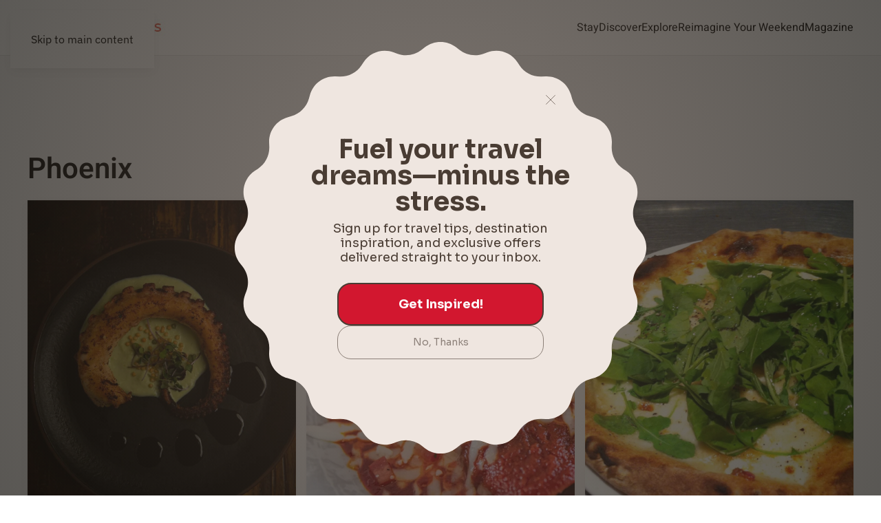

--- FILE ---
content_type: text/html; charset=UTF-8
request_url: https://www.accessescapes.com/restaurant_cat/phoenix/
body_size: 12691
content:
<!DOCTYPE html>
<html lang="en-US">
    <head>
        <meta charset="UTF-8">
        <meta name="viewport" content="width=device-width, initial-scale=1">
                <style id="jetpack-boost-critical-css">@media all{@charset "UTF-8";ul{box-sizing:border-box}}@font-face{font-family:Heebo;font-style:normal;font-weight:400}@font-face{font-family:Heebo;font-style:normal;font-weight:500}@font-face{font-family:"IBM Plex Sans";font-style:normal;font-weight:400}@font-face{font-family:"IBM Plex Sans";font-style:normal;font-weight:500}html{font-family:"IBM Plex Sans";font-size:16px;font-weight:400;line-height:1.75;-webkit-text-size-adjust:100%;background:#fff;color:#666;-webkit-font-smoothing:antialiased;-moz-osx-font-smoothing:grayscale;text-rendering:optimizeLegibility}body{margin:0}a{color:#f06161;text-decoration:none}img,svg{vertical-align:middle}img,svg{max-width:100%;height:auto;box-sizing:border-box}p,ul{margin:0 0 20px 0}*+p,*+ul{margin-top:20px}.uk-h3,h1,h2{margin:0 0 20px 0;font-family:"IBM Plex Sans";font-weight:400;color:#111;text-transform:none}h1{font-size:2.23125rem;line-height:1.2;font-family:Heebo;font-weight:500}h2{font-size:27.2px;line-height:1.3;font-family:Heebo;font-weight:500}.uk-h3{font-size:26px;line-height:1.4;font-family:Heebo;font-weight:500}@media (min-width:960px){h1{font-size:2.625rem}h2{font-size:32px}}ul{padding-left:30px}ul>li>ul{margin:0}a.uk-link-reset{color:inherit!important;text-decoration:none!important}.uk-section{display:flow-root;box-sizing:border-box;padding-top:40px;padding-bottom:40px}@media (min-width:960px){.uk-section{padding-top:70px;padding-bottom:70px}}.uk-section>:last-child{margin-bottom:0}.uk-section-default{background:#fff}.uk-container{display:flow-root;box-sizing:content-box;max-width:1200px;margin-left:auto;margin-right:auto;padding-left:15px;padding-right:15px}@media (min-width:640px){.uk-container{padding-left:30px;padding-right:30px}}@media (min-width:960px){.uk-container{padding-left:40px;padding-right:40px}}.uk-container>:last-child{margin-bottom:0}.uk-container .uk-container{padding-left:0;padding-right:0}.uk-container-small{max-width:900px}.uk-container-expand{max-width:none}.uk-article{display:flow-root}.uk-article>:last-child{margin-bottom:0}.uk-article-title{font-size:2.23125rem;line-height:1.2;color:#111;font-family:Heebo;font-weight:500}@media (min-width:960px){.uk-article-title{font-size:2.625rem}}.uk-article-meta{font-size:14px;line-height:1.4;color:#999;font-family:"IBM Plex Sans";font-weight:400;text-transform:none;letter-spacing:0}.uk-article-meta a{color:#999}.uk-dropbar{display:none;position:absolute;z-index:1020;box-sizing:border-box;padding:15px 15px 15px 15px;background:#fff;color:#666}.uk-dropbar>:last-child{margin-bottom:0}@media (min-width:640px){.uk-dropbar{padding-left:30px;padding-right:30px}}@media (min-width:960px){.uk-dropbar{padding-left:40px;padding-right:40px}}.uk-dropbar-left{box-shadow:17px 0 22px -14px rgba(0,0,0,.06)}.uk-grid{display:flex;flex-wrap:wrap;margin:0;padding:0;list-style:none}.uk-grid>*{margin:0}.uk-grid>*>:last-child{margin-bottom:0}.uk-grid{margin-left:-30px}.uk-grid>*{padding-left:30px}*+.uk-grid-margin{margin-top:30px}@media (min-width:1200px){.uk-grid{margin-left:-40px}.uk-grid>*{padding-left:40px}*+.uk-grid-margin{margin-top:40px}}.uk-nav{margin:0;padding:0;list-style:none}.uk-nav li>a{display:flex;align-items:center;column-gap:.25em;text-decoration:none}.uk-nav>li>a{padding:5px 0}ul.uk-nav-sub{padding:5px 0 5px 15px}.uk-nav-sub a{padding:4px 0}.uk-nav-primary{font-size:20px;line-height:1.4;font-family:Heebo;font-weight:500}.uk-nav-primary>li>a{color:#111;padding:7px 0}.uk-nav-primary>li.uk-active>a{color:#f06161}.uk-nav-primary .uk-nav-sub{font-size:16px;line-height:1.4}.uk-nav-primary .uk-nav-sub a{color:#111}.uk-nav.uk-nav-divider>:not(.uk-nav-header,.uk-nav-divider)+:not(.uk-nav-header,.uk-nav-divider){margin-top:9px;padding-top:9px;border-top:1px solid #e8e8e8}.uk-navbar{display:flex;position:relative}.uk-navbar-container:not(.uk-navbar-transparent){background:#fff;border-bottom:1px solid #e8e8e8}.uk-navbar-left,.uk-navbar-right{display:flex;gap:15px;align-items:center}.uk-navbar-right{margin-left:auto}.uk-navbar-nav{display:flex;gap:15px;margin:0;padding:0;list-style:none}.uk-navbar-left,.uk-navbar-right{flex-wrap:wrap}.uk-navbar-item,.uk-navbar-nav>li>a,.uk-navbar-toggle{display:flex;justify-content:center;align-items:center;column-gap:.25em;box-sizing:border-box;min-height:80px;font-size:16px;font-family:Heebo;text-decoration:none}.uk-navbar-nav>li>a{padding:0 0;color:#111;position:relative;z-index:1;font-weight:400}.uk-navbar-nav>li>a::before{content:"";display:block;position:absolute;z-index:-1;bottom:-1px;height:3px;background-color:#f06161;--uk-navbar-nav-item-line-margin-horizontal:0;left:var(--uk-navbar-nav-item-line-margin-horizontal);right:100%}.uk-navbar-item{padding:0 0;color:#111}.uk-navbar-item>:last-child{margin-bottom:0}.uk-navbar-toggle{padding:0 0;color:#111;font-weight:400}@media (min-width:960px){.uk-navbar-left,.uk-navbar-right{gap:40px}}@media (min-width:960px){.uk-navbar-nav{gap:40px}}[class*=uk-child-width]>*{box-sizing:border-box;width:100%}[class*=uk-width]{box-sizing:border-box;width:100%;max-width:100%}@media (min-width:640px){.uk-width-1-2\@s{width:50%}}.uk-text-center{text-align:center!important}.uk-panel{display:flow-root;position:relative;box-sizing:border-box}.uk-panel>:last-child{margin-bottom:0}.uk-logo{font-size:20px;font-family:Heebo;color:#f06161;text-decoration:none;font-weight:400}:where(.uk-logo){display:inline-block;vertical-align:middle}.uk-logo :where(img,svg,video){display:block}.uk-flex{display:flex}.uk-flex-column{flex-direction:column}.uk-margin{margin-bottom:20px}*+.uk-margin{margin-top:20px!important}.uk-margin-top{margin-top:20px!important}.uk-margin-medium-top{margin-top:40px!important}.uk-margin-medium-bottom{margin-bottom:40px!important}.uk-margin-large-top{margin-top:40px!important}@media (min-width:1200px){.uk-margin-large-top{margin-top:70px!important}}.uk-margin-auto-bottom{margin-bottom:auto!important}.uk-margin-remove-bottom{margin-bottom:0!important}.uk-margin-remove-adjacent+*{margin-top:0!important}.uk-hidden{display:none!important}@media (min-width:1200px){.uk-hidden\@l{display:none!important}}@media (max-width:1199px){.uk-visible\@l{display:none!important}}html{overflow-y:scroll}body{overflow:hidden;overflow:clip}.tm-page{position:relative;z-index:0}.tm-header,.tm-header-mobile{position:relative}.tm-height-min-1-1{min-height:100%}</style><meta name='robots' content='index, follow, max-image-preview:large, max-snippet:-1, max-video-preview:-1' />

	<!-- This site is optimized with the Yoast SEO plugin v26.8 - https://yoast.com/product/yoast-seo-wordpress/ -->
	<title>Phoenix Archives - Access Escapes</title>
	<link rel="canonical" href="https://www.accessescapes.com/restaurant_cat/phoenix/" />
	<meta property="og:locale" content="en_US" />
	<meta property="og:type" content="article" />
	<meta property="og:title" content="Phoenix Archives - Access Escapes" />
	<meta property="og:url" content="https://www.accessescapes.com/restaurant_cat/phoenix/" />
	<meta property="og:site_name" content="Access Escapes" />
	<meta name="twitter:card" content="summary_large_image" />
	<script type="application/ld+json" class="yoast-schema-graph">{"@context":"https://schema.org","@graph":[{"@type":"CollectionPage","@id":"https://www.accessescapes.com/restaurant_cat/phoenix/","url":"https://www.accessescapes.com/restaurant_cat/phoenix/","name":"Phoenix Archives - Access Escapes","isPartOf":{"@id":"https://www.accessescapes.com/#website"},"primaryImageOfPage":{"@id":"https://www.accessescapes.com/restaurant_cat/phoenix/#primaryimage"},"image":{"@id":"https://www.accessescapes.com/restaurant_cat/phoenix/#primaryimage"},"thumbnailUrl":"https://www.accessescapes.com/wp-content/uploads/2023/03/sandfish.jpg","breadcrumb":{"@id":"https://www.accessescapes.com/restaurant_cat/phoenix/#breadcrumb"},"inLanguage":"en-US"},{"@type":"ImageObject","inLanguage":"en-US","@id":"https://www.accessescapes.com/restaurant_cat/phoenix/#primaryimage","url":"https://www.accessescapes.com/wp-content/uploads/2023/03/sandfish.jpg","contentUrl":"https://www.accessescapes.com/wp-content/uploads/2023/03/sandfish.jpg","width":750,"height":1000,"caption":"Sandfish Sushi & Whiskey / Facebook"},{"@type":"BreadcrumbList","@id":"https://www.accessescapes.com/restaurant_cat/phoenix/#breadcrumb","itemListElement":[{"@type":"ListItem","position":1,"name":"Home","item":"https://www.accessescapes.com/"},{"@type":"ListItem","position":2,"name":"Phoenix"}]},{"@type":"WebSite","@id":"https://www.accessescapes.com/#website","url":"https://www.accessescapes.com/","name":"Access Escapes","description":"Stay. Discover. Explore.","publisher":{"@id":"https://www.accessescapes.com/#organization"},"potentialAction":[{"@type":"SearchAction","target":{"@type":"EntryPoint","urlTemplate":"https://www.accessescapes.com/?s={search_term_string}"},"query-input":{"@type":"PropertyValueSpecification","valueRequired":true,"valueName":"search_term_string"}}],"inLanguage":"en-US"},{"@type":"Organization","@id":"https://www.accessescapes.com/#organization","name":"Access Escapes","url":"https://www.accessescapes.com/","logo":{"@type":"ImageObject","inLanguage":"en-US","@id":"https://www.accessescapes.com/#/schema/logo/image/","url":"https://www.accessescapes.com/wp-content/uploads/2021/05/accessescapesredlogo.jpg","contentUrl":"https://www.accessescapes.com/wp-content/uploads/2021/05/accessescapesredlogo.jpg","width":500,"height":500,"caption":"Access Escapes"},"image":{"@id":"https://www.accessescapes.com/#/schema/logo/image/"},"sameAs":["https://www.instagram.com/accessescapes/"]}]}</script>
	<!-- / Yoast SEO plugin. -->


<link rel='dns-prefetch' href='//www.googletagmanager.com' />
<link rel="alternate" type="application/rss+xml" title="Access Escapes &raquo; Feed" href="https://www.accessescapes.com/feed/" />
<link rel="alternate" type="application/rss+xml" title="Access Escapes &raquo; Comments Feed" href="https://www.accessescapes.com/comments/feed/" />
<script id="wpp-js" src="https://www.accessescapes.com/wp-content/plugins/wordpress-popular-posts/assets/js/wpp.min.js?ver=7.3.6" data-sampling="0" data-sampling-rate="100" data-api-url="https://www.accessescapes.com/wp-json/wordpress-popular-posts" data-post-id="0" data-token="2b4bdf2be5" data-lang="0" data-debug="0"></script>
<link rel="alternate" type="application/rss+xml" title="Access Escapes &raquo; Phoenix Restaurant Category Feed" href="https://www.accessescapes.com/restaurant_cat/phoenix/feed/" />
<style id='wp-emoji-styles-inline-css'>

	img.wp-smiley, img.emoji {
		display: inline !important;
		border: none !important;
		box-shadow: none !important;
		height: 1em !important;
		width: 1em !important;
		margin: 0 0.07em !important;
		vertical-align: -0.1em !important;
		background: none !important;
		padding: 0 !important;
	}
/*# sourceURL=wp-emoji-styles-inline-css */
</style>
<style id='wp-block-library-inline-css'>
:root{--wp-block-synced-color:#7a00df;--wp-block-synced-color--rgb:122,0,223;--wp-bound-block-color:var(--wp-block-synced-color);--wp-editor-canvas-background:#ddd;--wp-admin-theme-color:#007cba;--wp-admin-theme-color--rgb:0,124,186;--wp-admin-theme-color-darker-10:#006ba1;--wp-admin-theme-color-darker-10--rgb:0,107,160.5;--wp-admin-theme-color-darker-20:#005a87;--wp-admin-theme-color-darker-20--rgb:0,90,135;--wp-admin-border-width-focus:2px}@media (min-resolution:192dpi){:root{--wp-admin-border-width-focus:1.5px}}.wp-element-button{cursor:pointer}:root .has-very-light-gray-background-color{background-color:#eee}:root .has-very-dark-gray-background-color{background-color:#313131}:root .has-very-light-gray-color{color:#eee}:root .has-very-dark-gray-color{color:#313131}:root .has-vivid-green-cyan-to-vivid-cyan-blue-gradient-background{background:linear-gradient(135deg,#00d084,#0693e3)}:root .has-purple-crush-gradient-background{background:linear-gradient(135deg,#34e2e4,#4721fb 50%,#ab1dfe)}:root .has-hazy-dawn-gradient-background{background:linear-gradient(135deg,#faaca8,#dad0ec)}:root .has-subdued-olive-gradient-background{background:linear-gradient(135deg,#fafae1,#67a671)}:root .has-atomic-cream-gradient-background{background:linear-gradient(135deg,#fdd79a,#004a59)}:root .has-nightshade-gradient-background{background:linear-gradient(135deg,#330968,#31cdcf)}:root .has-midnight-gradient-background{background:linear-gradient(135deg,#020381,#2874fc)}:root{--wp--preset--font-size--normal:16px;--wp--preset--font-size--huge:42px}.has-regular-font-size{font-size:1em}.has-larger-font-size{font-size:2.625em}.has-normal-font-size{font-size:var(--wp--preset--font-size--normal)}.has-huge-font-size{font-size:var(--wp--preset--font-size--huge)}.has-text-align-center{text-align:center}.has-text-align-left{text-align:left}.has-text-align-right{text-align:right}.has-fit-text{white-space:nowrap!important}#end-resizable-editor-section{display:none}.aligncenter{clear:both}.items-justified-left{justify-content:flex-start}.items-justified-center{justify-content:center}.items-justified-right{justify-content:flex-end}.items-justified-space-between{justify-content:space-between}.screen-reader-text{border:0;clip-path:inset(50%);height:1px;margin:-1px;overflow:hidden;padding:0;position:absolute;width:1px;word-wrap:normal!important}.screen-reader-text:focus{background-color:#ddd;clip-path:none;color:#444;display:block;font-size:1em;height:auto;left:5px;line-height:normal;padding:15px 23px 14px;text-decoration:none;top:5px;width:auto;z-index:100000}html :where(.has-border-color){border-style:solid}html :where([style*=border-top-color]){border-top-style:solid}html :where([style*=border-right-color]){border-right-style:solid}html :where([style*=border-bottom-color]){border-bottom-style:solid}html :where([style*=border-left-color]){border-left-style:solid}html :where([style*=border-width]){border-style:solid}html :where([style*=border-top-width]){border-top-style:solid}html :where([style*=border-right-width]){border-right-style:solid}html :where([style*=border-bottom-width]){border-bottom-style:solid}html :where([style*=border-left-width]){border-left-style:solid}html :where(img[class*=wp-image-]){height:auto;max-width:100%}:where(figure){margin:0 0 1em}html :where(.is-position-sticky){--wp-admin--admin-bar--position-offset:var(--wp-admin--admin-bar--height,0px)}@media screen and (max-width:600px){html :where(.is-position-sticky){--wp-admin--admin-bar--position-offset:0px}}

/*# sourceURL=wp-block-library-inline-css */
</style><style id='global-styles-inline-css'>
:root{--wp--preset--aspect-ratio--square: 1;--wp--preset--aspect-ratio--4-3: 4/3;--wp--preset--aspect-ratio--3-4: 3/4;--wp--preset--aspect-ratio--3-2: 3/2;--wp--preset--aspect-ratio--2-3: 2/3;--wp--preset--aspect-ratio--16-9: 16/9;--wp--preset--aspect-ratio--9-16: 9/16;--wp--preset--color--black: #000000;--wp--preset--color--cyan-bluish-gray: #abb8c3;--wp--preset--color--white: #ffffff;--wp--preset--color--pale-pink: #f78da7;--wp--preset--color--vivid-red: #cf2e2e;--wp--preset--color--luminous-vivid-orange: #ff6900;--wp--preset--color--luminous-vivid-amber: #fcb900;--wp--preset--color--light-green-cyan: #7bdcb5;--wp--preset--color--vivid-green-cyan: #00d084;--wp--preset--color--pale-cyan-blue: #8ed1fc;--wp--preset--color--vivid-cyan-blue: #0693e3;--wp--preset--color--vivid-purple: #9b51e0;--wp--preset--gradient--vivid-cyan-blue-to-vivid-purple: linear-gradient(135deg,rgb(6,147,227) 0%,rgb(155,81,224) 100%);--wp--preset--gradient--light-green-cyan-to-vivid-green-cyan: linear-gradient(135deg,rgb(122,220,180) 0%,rgb(0,208,130) 100%);--wp--preset--gradient--luminous-vivid-amber-to-luminous-vivid-orange: linear-gradient(135deg,rgb(252,185,0) 0%,rgb(255,105,0) 100%);--wp--preset--gradient--luminous-vivid-orange-to-vivid-red: linear-gradient(135deg,rgb(255,105,0) 0%,rgb(207,46,46) 100%);--wp--preset--gradient--very-light-gray-to-cyan-bluish-gray: linear-gradient(135deg,rgb(238,238,238) 0%,rgb(169,184,195) 100%);--wp--preset--gradient--cool-to-warm-spectrum: linear-gradient(135deg,rgb(74,234,220) 0%,rgb(151,120,209) 20%,rgb(207,42,186) 40%,rgb(238,44,130) 60%,rgb(251,105,98) 80%,rgb(254,248,76) 100%);--wp--preset--gradient--blush-light-purple: linear-gradient(135deg,rgb(255,206,236) 0%,rgb(152,150,240) 100%);--wp--preset--gradient--blush-bordeaux: linear-gradient(135deg,rgb(254,205,165) 0%,rgb(254,45,45) 50%,rgb(107,0,62) 100%);--wp--preset--gradient--luminous-dusk: linear-gradient(135deg,rgb(255,203,112) 0%,rgb(199,81,192) 50%,rgb(65,88,208) 100%);--wp--preset--gradient--pale-ocean: linear-gradient(135deg,rgb(255,245,203) 0%,rgb(182,227,212) 50%,rgb(51,167,181) 100%);--wp--preset--gradient--electric-grass: linear-gradient(135deg,rgb(202,248,128) 0%,rgb(113,206,126) 100%);--wp--preset--gradient--midnight: linear-gradient(135deg,rgb(2,3,129) 0%,rgb(40,116,252) 100%);--wp--preset--font-size--small: 13px;--wp--preset--font-size--medium: 20px;--wp--preset--font-size--large: 36px;--wp--preset--font-size--x-large: 42px;--wp--preset--spacing--20: 0.44rem;--wp--preset--spacing--30: 0.67rem;--wp--preset--spacing--40: 1rem;--wp--preset--spacing--50: 1.5rem;--wp--preset--spacing--60: 2.25rem;--wp--preset--spacing--70: 3.38rem;--wp--preset--spacing--80: 5.06rem;--wp--preset--shadow--natural: 6px 6px 9px rgba(0, 0, 0, 0.2);--wp--preset--shadow--deep: 12px 12px 50px rgba(0, 0, 0, 0.4);--wp--preset--shadow--sharp: 6px 6px 0px rgba(0, 0, 0, 0.2);--wp--preset--shadow--outlined: 6px 6px 0px -3px rgb(255, 255, 255), 6px 6px rgb(0, 0, 0);--wp--preset--shadow--crisp: 6px 6px 0px rgb(0, 0, 0);}:where(.is-layout-flex){gap: 0.5em;}:where(.is-layout-grid){gap: 0.5em;}body .is-layout-flex{display: flex;}.is-layout-flex{flex-wrap: wrap;align-items: center;}.is-layout-flex > :is(*, div){margin: 0;}body .is-layout-grid{display: grid;}.is-layout-grid > :is(*, div){margin: 0;}:where(.wp-block-columns.is-layout-flex){gap: 2em;}:where(.wp-block-columns.is-layout-grid){gap: 2em;}:where(.wp-block-post-template.is-layout-flex){gap: 1.25em;}:where(.wp-block-post-template.is-layout-grid){gap: 1.25em;}.has-black-color{color: var(--wp--preset--color--black) !important;}.has-cyan-bluish-gray-color{color: var(--wp--preset--color--cyan-bluish-gray) !important;}.has-white-color{color: var(--wp--preset--color--white) !important;}.has-pale-pink-color{color: var(--wp--preset--color--pale-pink) !important;}.has-vivid-red-color{color: var(--wp--preset--color--vivid-red) !important;}.has-luminous-vivid-orange-color{color: var(--wp--preset--color--luminous-vivid-orange) !important;}.has-luminous-vivid-amber-color{color: var(--wp--preset--color--luminous-vivid-amber) !important;}.has-light-green-cyan-color{color: var(--wp--preset--color--light-green-cyan) !important;}.has-vivid-green-cyan-color{color: var(--wp--preset--color--vivid-green-cyan) !important;}.has-pale-cyan-blue-color{color: var(--wp--preset--color--pale-cyan-blue) !important;}.has-vivid-cyan-blue-color{color: var(--wp--preset--color--vivid-cyan-blue) !important;}.has-vivid-purple-color{color: var(--wp--preset--color--vivid-purple) !important;}.has-black-background-color{background-color: var(--wp--preset--color--black) !important;}.has-cyan-bluish-gray-background-color{background-color: var(--wp--preset--color--cyan-bluish-gray) !important;}.has-white-background-color{background-color: var(--wp--preset--color--white) !important;}.has-pale-pink-background-color{background-color: var(--wp--preset--color--pale-pink) !important;}.has-vivid-red-background-color{background-color: var(--wp--preset--color--vivid-red) !important;}.has-luminous-vivid-orange-background-color{background-color: var(--wp--preset--color--luminous-vivid-orange) !important;}.has-luminous-vivid-amber-background-color{background-color: var(--wp--preset--color--luminous-vivid-amber) !important;}.has-light-green-cyan-background-color{background-color: var(--wp--preset--color--light-green-cyan) !important;}.has-vivid-green-cyan-background-color{background-color: var(--wp--preset--color--vivid-green-cyan) !important;}.has-pale-cyan-blue-background-color{background-color: var(--wp--preset--color--pale-cyan-blue) !important;}.has-vivid-cyan-blue-background-color{background-color: var(--wp--preset--color--vivid-cyan-blue) !important;}.has-vivid-purple-background-color{background-color: var(--wp--preset--color--vivid-purple) !important;}.has-black-border-color{border-color: var(--wp--preset--color--black) !important;}.has-cyan-bluish-gray-border-color{border-color: var(--wp--preset--color--cyan-bluish-gray) !important;}.has-white-border-color{border-color: var(--wp--preset--color--white) !important;}.has-pale-pink-border-color{border-color: var(--wp--preset--color--pale-pink) !important;}.has-vivid-red-border-color{border-color: var(--wp--preset--color--vivid-red) !important;}.has-luminous-vivid-orange-border-color{border-color: var(--wp--preset--color--luminous-vivid-orange) !important;}.has-luminous-vivid-amber-border-color{border-color: var(--wp--preset--color--luminous-vivid-amber) !important;}.has-light-green-cyan-border-color{border-color: var(--wp--preset--color--light-green-cyan) !important;}.has-vivid-green-cyan-border-color{border-color: var(--wp--preset--color--vivid-green-cyan) !important;}.has-pale-cyan-blue-border-color{border-color: var(--wp--preset--color--pale-cyan-blue) !important;}.has-vivid-cyan-blue-border-color{border-color: var(--wp--preset--color--vivid-cyan-blue) !important;}.has-vivid-purple-border-color{border-color: var(--wp--preset--color--vivid-purple) !important;}.has-vivid-cyan-blue-to-vivid-purple-gradient-background{background: var(--wp--preset--gradient--vivid-cyan-blue-to-vivid-purple) !important;}.has-light-green-cyan-to-vivid-green-cyan-gradient-background{background: var(--wp--preset--gradient--light-green-cyan-to-vivid-green-cyan) !important;}.has-luminous-vivid-amber-to-luminous-vivid-orange-gradient-background{background: var(--wp--preset--gradient--luminous-vivid-amber-to-luminous-vivid-orange) !important;}.has-luminous-vivid-orange-to-vivid-red-gradient-background{background: var(--wp--preset--gradient--luminous-vivid-orange-to-vivid-red) !important;}.has-very-light-gray-to-cyan-bluish-gray-gradient-background{background: var(--wp--preset--gradient--very-light-gray-to-cyan-bluish-gray) !important;}.has-cool-to-warm-spectrum-gradient-background{background: var(--wp--preset--gradient--cool-to-warm-spectrum) !important;}.has-blush-light-purple-gradient-background{background: var(--wp--preset--gradient--blush-light-purple) !important;}.has-blush-bordeaux-gradient-background{background: var(--wp--preset--gradient--blush-bordeaux) !important;}.has-luminous-dusk-gradient-background{background: var(--wp--preset--gradient--luminous-dusk) !important;}.has-pale-ocean-gradient-background{background: var(--wp--preset--gradient--pale-ocean) !important;}.has-electric-grass-gradient-background{background: var(--wp--preset--gradient--electric-grass) !important;}.has-midnight-gradient-background{background: var(--wp--preset--gradient--midnight) !important;}.has-small-font-size{font-size: var(--wp--preset--font-size--small) !important;}.has-medium-font-size{font-size: var(--wp--preset--font-size--medium) !important;}.has-large-font-size{font-size: var(--wp--preset--font-size--large) !important;}.has-x-large-font-size{font-size: var(--wp--preset--font-size--x-large) !important;}
/*# sourceURL=global-styles-inline-css */
</style>

<style id='classic-theme-styles-inline-css'>
/*! This file is auto-generated */
.wp-block-button__link{color:#fff;background-color:#32373c;border-radius:9999px;box-shadow:none;text-decoration:none;padding:calc(.667em + 2px) calc(1.333em + 2px);font-size:1.125em}.wp-block-file__button{background:#32373c;color:#fff;text-decoration:none}
/*# sourceURL=/wp-includes/css/classic-themes.min.css */
</style>
<noscript><link rel='stylesheet' id='wordpress-popular-posts-css-css' href='https://www.accessescapes.com/wp-content/plugins/wordpress-popular-posts/assets/css/wpp.css?ver=7.3.6' media='all' />
</noscript><link data-media="all" onload="this.media=this.dataset.media; delete this.dataset.media; this.removeAttribute( &apos;onload&apos; );" rel='stylesheet' id='wordpress-popular-posts-css-css' href='https://www.accessescapes.com/wp-content/plugins/wordpress-popular-posts/assets/css/wpp.css?ver=7.3.6' media="not all" />
<link href="https://www.accessescapes.com/wp-content/themes/yootheme/css/theme.1.css?ver=1769714669" rel="stylesheet">

<!-- Google tag (gtag.js) snippet added by Site Kit -->
<!-- Google Analytics snippet added by Site Kit -->
<script src="https://www.googletagmanager.com/gtag/js?id=GT-MBTKN9L" id="google_gtagjs-js" async></script>
<script id="google_gtagjs-js-after">
window.dataLayer = window.dataLayer || [];function gtag(){dataLayer.push(arguments);}
gtag("set","linker",{"domains":["www.accessescapes.com"]});
gtag("js", new Date());
gtag("set", "developer_id.dZTNiMT", true);
gtag("config", "GT-MBTKN9L");
//# sourceURL=google_gtagjs-js-after
</script>
<link rel="https://api.w.org/" href="https://www.accessescapes.com/wp-json/" /><link rel="alternate" title="JSON" type="application/json" href="https://www.accessescapes.com/wp-json/wp/v2/restaurant_cats/73" /><link rel="EditURI" type="application/rsd+xml" title="RSD" href="https://www.accessescapes.com/xmlrpc.php?rsd" />
<meta name="generator" content="WordPress 6.9" />
<meta name="generator" content="Site Kit by Google 1.171.0" /><!-- HFCM by 99 Robots - Snippet # 1: Mailchimp -->
<script id="mcjs">!function(c,h,i,m,p){m=c.createElement(h),p=c.getElementsByTagName(h)[0],m.async=1,m.src=i,p.parentNode.insertBefore(m,p)}(document,"script","https://chimpstatic.com/mcjs-connected/js/users/a4dd128e9d38cba9ff7289927/4a44ff5446d10b34f2657809f.js");</script>
<!-- /end HFCM by 99 Robots -->
            <style id="wpp-loading-animation-styles">@-webkit-keyframes bgslide{from{background-position-x:0}to{background-position-x:-200%}}@keyframes bgslide{from{background-position-x:0}to{background-position-x:-200%}}.wpp-widget-block-placeholder,.wpp-shortcode-placeholder{margin:0 auto;width:60px;height:3px;background:#dd3737;background:linear-gradient(90deg,#dd3737 0%,#571313 10%,#dd3737 100%);background-size:200% auto;border-radius:3px;-webkit-animation:bgslide 1s infinite linear;animation:bgslide 1s infinite linear}</style>
            <link rel="icon" href="/wp-content/uploads/2021/05/favicon.png" sizes="any">
<link rel="apple-touch-icon" href="/wp-content/uploads/2021/05/favicon.png">
<!-- Google AdSense meta tags added by Site Kit -->
<meta name="google-adsense-platform-account" content="ca-host-pub-2644536267352236">
<meta name="google-adsense-platform-domain" content="sitekit.withgoogle.com">
<!-- End Google AdSense meta tags added by Site Kit -->
<script src="https://www.accessescapes.com/wp-content/themes/yootheme/vendor/assets/uikit/dist/js/uikit.min.js?ver=5.0.9"></script>
<script src="https://www.accessescapes.com/wp-content/themes/yootheme/vendor/assets/uikit/dist/js/uikit-icons-design-escapes.min.js?ver=5.0.9"></script>
<script src="https://www.accessescapes.com/wp-content/themes/yootheme/assets/site/js/theme.js?ver=5.0.9"></script>
<script>window.yootheme ||= {}; yootheme.theme = {"i18n":{"close":{"label":"Close","0":"yootheme"},"totop":{"label":"Back to top","0":"yootheme"},"marker":{"label":"Open","0":"yootheme"},"navbarToggleIcon":{"label":"Open menu","0":"yootheme"},"paginationPrevious":{"label":"Previous page","0":"yootheme"},"paginationNext":{"label":"Next page","0":"yootheme"},"searchIcon":{"toggle":"Open Search","submit":"Submit Search"},"slider":{"next":"Next slide","previous":"Previous slide","slideX":"Slide %s","slideLabel":"%s of %s"},"slideshow":{"next":"Next slide","previous":"Previous slide","slideX":"Slide %s","slideLabel":"%s of %s"},"lightboxPanel":{"next":"Next slide","previous":"Previous slide","slideLabel":"%s of %s","close":"Close"}}};</script>
    </head>
    <body class="archive tax-restaurant_cat term-phoenix term-73 wp-theme-yootheme ">

        
        <div class="uk-hidden-visually uk-notification uk-notification-top-left uk-width-auto">
            <div class="uk-notification-message">
                <a href="#tm-main" class="uk-link-reset">Skip to main content</a>
            </div>
        </div>

        
        
        <div class="tm-page">

                        


<header class="tm-header-mobile uk-hidden@l">


        <div uk-sticky cls-active="uk-navbar-sticky" sel-target=".uk-navbar-container">
    
        <div class="uk-navbar-container">

            <div class="uk-container uk-container-expand">
                <nav class="uk-navbar" uk-navbar="{&quot;align&quot;:&quot;center&quot;,&quot;container&quot;:&quot;.tm-header-mobile &gt; [uk-sticky]&quot;,&quot;boundary&quot;:&quot;.tm-header-mobile .uk-navbar-container&quot;}">

                                        <div class="uk-navbar-left ">

                                                    <a href="https://www.accessescapes.com/" aria-label="Back to home" class="uk-logo uk-navbar-item">
    <img src="https://www.accessescapes.com/wp-content/uploads/2021/05/accessescapeslogomobile.jpg" width="126" alt="Design Escapes"></a>                        
                        
                        
                    </div>
                    
                    
                                        <div class="uk-navbar-right">

                                                                            
                                                    <a uk-toggle href="#tm-dialog-mobile" class="uk-navbar-toggle">

        
        <div uk-navbar-toggle-icon></div>

        
    </a>                        
                    </div>
                    
                </nav>
            </div>

        </div>

        </div>
    



    
    
        <div id="tm-dialog-mobile" class="uk-dropbar uk-dropbar-left" uk-drop="{&quot;flip&quot;:&quot;false&quot;,&quot;container&quot;:&quot;.tm-header-mobile &gt; [uk-sticky]&quot;,&quot;target-y&quot;:&quot;.tm-header-mobile .uk-navbar-container&quot;,&quot;mode&quot;:&quot;click&quot;,&quot;target-x&quot;:&quot;.tm-header-mobile .uk-navbar-container&quot;,&quot;stretch&quot;:true,&quot;pos&quot;:&quot;bottom-left&quot;,&quot;bgScroll&quot;:&quot;false&quot;,&quot;animation&quot;:&quot;slide-left&quot;,&quot;animateOut&quot;:true,&quot;duration&quot;:300,&quot;toggle&quot;:&quot;false&quot;}">

        <div class="tm-height-min-1-1 uk-flex uk-flex-column">

            
                        <div class="uk-margin-auto-bottom">
                
<div class="uk-panel widget widget_nav_menu" id="nav_menu-2">

    
    
<ul class="uk-nav uk-nav-primary uk-nav- uk-nav-divider">
    
	<li class="menu-item menu-item-type-post_type menu-item-object-page"><a href="https://www.accessescapes.com/stay/">Stay</a></li>
	<li class="menu-item menu-item-type-post_type menu-item-object-page"><a href="https://www.accessescapes.com/discover/">Discover</a></li>
	<li class="menu-item menu-item-type-post_type menu-item-object-page"><a href="https://www.accessescapes.com/explore/">Explore</a></li>
	<li class="menu-item menu-item-type-post_type menu-item-object-page menu-item-has-children uk-parent"><a href="https://www.accessescapes.com/reimagine-your-weekend/">Reimagine Your Weekend</a>
	<ul class="uk-nav-sub">

		<li class="menu-item menu-item-type-post_type menu-item-object-page"><a href="https://www.accessescapes.com/reimagine-your-escape-beach/">Beach</a></li>
		<li class="menu-item menu-item-type-post_type menu-item-object-page"><a href="https://www.accessescapes.com/reimagine-your-escape-desert/">Desert</a></li>
		<li class="menu-item menu-item-type-post_type menu-item-object-page"><a href="https://www.accessescapes.com/reimagine-your-escape-island/">Island</a></li>
		<li class="menu-item menu-item-type-post_type menu-item-object-page"><a href="https://www.accessescapes.com/reimagine-your-escape-lake/">Lake</a></li>
		<li class="menu-item menu-item-type-post_type menu-item-object-page"><a href="https://www.accessescapes.com/reimagine-your-escapes-vineyard/">Vineyard</a></li>
		<li class="menu-item menu-item-type-post_type menu-item-object-page"><a href="https://www.accessescapes.com/reimagine-your-escape-winter/">Winter</a></li></ul></li>
	<li class="menu-item menu-item-type-post_type menu-item-object-page"><a href="https://www.accessescapes.com/access-escapes-magazine-january-2026/">Magazine</a></li></ul>

</div>
            </div>
            
                        <div class="uk-grid-margin">
                
<div class="uk-panel widget widget_text" id="text-3">

    
    			<div class="uk-panel textwidget"><p>©<script> document.currentScript.insertAdjacentHTML('afterend', '<time datetime="' + new Date().toJSON() + '">' + new Intl.DateTimeFormat(document.documentElement.lang, {year: 'numeric'}).format() + '</time>');     </script> Access Escapes. All rights reserved.</p>
</div>
		
</div>
            </div>
            
        </div>

    </div>
    

</header>




<header class="tm-header uk-visible@l">



        <div uk-sticky media="@l" cls-active="uk-navbar-sticky" sel-target=".uk-navbar-container">
    
        <div class="uk-navbar-container">

            <div class="uk-container uk-container-expand">
                <nav class="uk-navbar" uk-navbar="{&quot;align&quot;:&quot;center&quot;,&quot;container&quot;:&quot;.tm-header &gt; [uk-sticky]&quot;,&quot;boundary&quot;:&quot;.tm-header .uk-navbar-container&quot;}">

                                        <div class="uk-navbar-left ">

                                                    <a href="https://www.accessescapes.com/" aria-label="Back to home" class="uk-logo uk-navbar-item">
    <img src="https://www.accessescapes.com/wp-content/uploads/2021/05/accessescapeslogo.jpg" width="200" alt="Design Escapes"></a>                        
                        
                        
                    </div>
                    
                    
                                        <div class="uk-navbar-right">

                                                    
<ul class="uk-navbar-nav">
    
	<li class="menu-item menu-item-type-post_type menu-item-object-page"><a href="https://www.accessescapes.com/stay/">Stay</a></li>
	<li class="menu-item menu-item-type-post_type menu-item-object-page"><a href="https://www.accessescapes.com/discover/">Discover</a></li>
	<li class="menu-item menu-item-type-post_type menu-item-object-page"><a href="https://www.accessescapes.com/explore/">Explore</a></li>
	<li class="menu-item menu-item-type-post_type menu-item-object-page menu-item-has-children uk-parent"><a href="https://www.accessescapes.com/reimagine-your-weekend/">Reimagine Your Weekend</a>
	<div class="uk-drop uk-navbar-dropdown"><div><ul class="uk-nav uk-navbar-dropdown-nav">

		<li class="menu-item menu-item-type-post_type menu-item-object-page"><a href="https://www.accessescapes.com/reimagine-your-escape-beach/">Beach</a></li>
		<li class="menu-item menu-item-type-post_type menu-item-object-page"><a href="https://www.accessescapes.com/reimagine-your-escape-desert/">Desert</a></li>
		<li class="menu-item menu-item-type-post_type menu-item-object-page"><a href="https://www.accessescapes.com/reimagine-your-escape-island/">Island</a></li>
		<li class="menu-item menu-item-type-post_type menu-item-object-page"><a href="https://www.accessescapes.com/reimagine-your-escape-lake/">Lake</a></li>
		<li class="menu-item menu-item-type-post_type menu-item-object-page"><a href="https://www.accessescapes.com/reimagine-your-escapes-vineyard/">Vineyard</a></li>
		<li class="menu-item menu-item-type-post_type menu-item-object-page"><a href="https://www.accessescapes.com/reimagine-your-escape-winter/">Winter</a></li></ul></div></div></li>
	<li class="menu-item menu-item-type-post_type menu-item-object-page"><a href="https://www.accessescapes.com/access-escapes-magazine-january-2026/">Magazine</a></li></ul>
                        
                                                                            
                    </div>
                    
                </nav>
            </div>

        </div>

        </div>
    







</header>

            
            
            <main id="tm-main">

                <!-- Builder #template-tLFTknJI -->
<div class="uk-section-muted uk-section uk-section-large">
    
        
        
        
            
                                <div class="uk-container uk-container-large">                
                    
<div class="uk-grid-margin uk-grid tm-grid-expand uk-child-width-1-1">
    
        
<div class="uk-width-1-1">
    
        
            
            
            
                
                    
<h1 class="uk-text-left">
    
        
                    Phoenix        
        
    
</h1>
<div class="uk-margin">
    
        <div class="uk-grid uk-child-width-1-1 uk-child-width-1-2@s uk-child-width-1-3@l uk-grid-column-small uk-grid-match" uk-grid>                <div>
<div class="el-item uk-flex uk-flex-column">
        <a class="uk-card-hover uk-flex-1 uk-card uk-card-default uk-card-small uk-transition-toggle uk-link-toggle" href="https://www.accessescapes.com/restaurant/sandfish-sushi-whiskey/">    
        
            
                
            
            
                                <div class="uk-card-media-top">

        <div class="uk-inline-clip">    
        <picture><source type="image/webp" srcset="https://www.accessescapes.com/index.php?yootheme=cache/bf/bf3d8ed7.webp&amp;src=wp-content/uploads/2023/03/sandfish.jpg&amp;thumbnail=620,827,&amp;type=webp,85&amp;hash=43048457 620w, https://www.accessescapes.com/index.php?yootheme=cache/eb/eba12200.webp&amp;src=wp-content/uploads/2023/03/sandfish.jpg&amp;thumbnail=750,1000,&amp;type=webp,85&amp;hash=2ade32ff 750w" sizes="(min-width: 620px) 620px"><img decoding="async" class="el-image uk-transition-scale-down uk-transition-opaque" src="/wp-content/uploads/yootheme/cache/10/10dffadf.jpg" alt loading="lazy" width="620" height="827"></picture>
        
        </div>    
</div>                
                                <div class="uk-card-body uk-margin-remove-first-child">                
                    

                <div class="el-meta uk-h6 uk-text-primary uk-margin-top uk-margin-remove-bottom">Phoenix</div>        
                <h2 class="el-title uk-h5 uk-margin-remove-top uk-margin-remove-bottom">                        Sandfish Sushi &amp; Whiskey                    </h2>        
        
    
        
        
                <div class="el-content uk-panel uk-text-small uk-margin-top">4232 N 7th Ave, Phoenix, AZ 85013, USA</div>        
        
        

                                </div>                
                
            
        
        </a>    
</div></div>
                <div>
<div class="el-item uk-flex uk-flex-column">
        <a class="uk-card-hover uk-flex-1 uk-card uk-card-default uk-card-small uk-transition-toggle uk-link-toggle" href="https://www.accessescapes.com/restaurant/the-mexicano/">    
        
            
                
            
            
                                <div class="uk-card-media-top">

        <div class="uk-inline-clip">    
        <picture><source type="image/webp" srcset="https://www.accessescapes.com/index.php?yootheme=cache/3c/3c1c1765.webp&amp;src=wp-content/uploads/2023/03/mexicano.jpg&amp;thumbnail=620,827,&amp;type=webp,85&amp;hash=bd27a505 620w, https://www.accessescapes.com/index.php?yootheme=cache/7a/7a964c00.webp&amp;src=wp-content/uploads/2023/03/mexicano.jpg&amp;thumbnail=750,1000,&amp;type=webp,85&amp;hash=61e6d394 750w" sizes="(min-width: 620px) 620px"><img decoding="async" class="el-image uk-transition-scale-down uk-transition-opaque" src="/wp-content/uploads/yootheme/cache/e5/e5179af2.jpg" alt loading="lazy" width="620" height="827"></picture>
        
        </div>    
</div>                
                                <div class="uk-card-body uk-margin-remove-first-child">                
                    

                <div class="el-meta uk-h6 uk-text-primary uk-margin-top uk-margin-remove-bottom">Phoenix</div>        
                <h2 class="el-title uk-h5 uk-margin-remove-top uk-margin-remove-bottom">                        The Mexicano                    </h2>        
        
    
        
        
                <div class="el-content uk-panel uk-text-small uk-margin-top">4801 E Cactus Rd, Phoenix, AZ 85254, USA</div>        
        
        

                                </div>                
                
            
        
        </a>    
</div></div>
                <div>
<div class="el-item uk-flex uk-flex-column">
        <a class="uk-card-hover uk-flex-1 uk-card uk-card-default uk-card-small uk-transition-toggle uk-link-toggle" href="https://www.accessescapes.com/restaurant/pizzeria-bianco/">    
        
            
                
            
            
                                <div class="uk-card-media-top">

        <div class="uk-inline-clip">    
        <picture><source type="image/webp" srcset="https://www.accessescapes.com/index.php?yootheme=cache/7e/7e28e76b.webp&amp;src=wp-content/uploads/2023/03/pizzabianco.jpg&amp;thumbnail=620,827,&amp;type=webp,85&amp;hash=debba8ab 620w, https://www.accessescapes.com/index.php?yootheme=cache/2b/2ba55f6c.webp&amp;src=wp-content/uploads/2023/03/pizzabianco.jpg&amp;thumbnail=750,1000,&amp;type=webp,85&amp;hash=01b5433d 750w" sizes="(min-width: 620px) 620px"><img decoding="async" class="el-image uk-transition-scale-down uk-transition-opaque" src="/wp-content/uploads/yootheme/cache/be/be57601d.jpg" alt loading="lazy" width="620" height="827"></picture>
        
        </div>    
</div>                
                                <div class="uk-card-body uk-margin-remove-first-child">                
                    

                <div class="el-meta uk-h6 uk-text-primary uk-margin-top uk-margin-remove-bottom">Phoenix</div>        
                <h2 class="el-title uk-h5 uk-margin-remove-top uk-margin-remove-bottom">                        Pizzeria Bianco                    </h2>        
        
    
        
        
                <div class="el-content uk-panel uk-text-small uk-margin-top">623 E Adams St, Phoenix, AZ 85004, USA</div>        
        
        

                                </div>                
                
            
        
        </a>    
</div></div>
                </div>
    
</div>
<h2 class="uk-h6 uk-margin-medium-top uk-margin-remove-bottom uk-text-center">
    
        
                    Select a Location        
        
    
</h2>
<div class="uk-margin uk-text-center">
    
        <ul class="uk-margin-remove-bottom uk-subnav  uk-subnav-pill uk-flex-center" uk-margin>                <li class="el-item ">
<a class="el-link" href="https://www.accessescapes.com/restaurant_cat/aspen/">
        Aspen
</a></li>
                <li class="el-item ">
<a class="el-link" href="https://www.accessescapes.com/restaurant_cat/cabo-san-lucas/">
        Cabo San Lucas
</a></li>
                <li class="el-item ">
<a class="el-link" href="https://www.accessescapes.com/restaurant_cat/la-jolla/">
        La Jolla
</a></li>
                <li class="el-item ">
<a class="el-link" href="https://www.accessescapes.com/restaurant_cat/laguna-beach/">
        Laguna Beach
</a></li>
                <li class="el-item ">
<a class="el-link" href="https://www.accessescapes.com/restaurant_cat/lake-tahoe/">
        Lake Tahoe
</a></li>
                <li class="el-item ">
<a class="el-link" href="https://www.accessescapes.com/restaurant_cat/malibu/">
        Malibu
</a></li>
                <li class="el-item ">
<a class="el-link" href="https://www.accessescapes.com/restaurant_cat/oceanside/">
        Oceanside
</a></li>
                <li class="el-item ">
<a class="el-link" href="https://www.accessescapes.com/restaurant_cat/palm-springs/">
        Palm Springs
</a></li>
                <li class="el-item ">
<a class="el-link" href="https://www.accessescapes.com/restaurant_cat/phoenix/">
        Phoenix
</a></li>
                <li class="el-item ">
<a class="el-link" href="https://www.accessescapes.com/restaurant_cat/puerto-vallarta/">
        Puerto Vallarta
</a></li>
                <li class="el-item ">
<a class="el-link" href="https://www.accessescapes.com/restaurant_cat/scottsdale/">
        Scottsdale
</a></li>
                <li class="el-item ">
<a class="el-link" href="https://www.accessescapes.com/restaurant_cat/telluride/">
        Telluride
</a></li>
                <li class="el-item ">
<a class="el-link" href="https://www.accessescapes.com/restaurant_cat/tucson/">
        Tucson
</a></li>
                </ul>
    
</div>
                
            
        
    
</div>
    
</div>
                                </div>                
            
        
    
</div>        
            </main>

            
                        <footer>
                <!-- Builder #footer -->
<div class="uk-section-primary uk-section">
    
        
        
        
            
                                <div class="uk-container uk-container-large">                
                    
<div class="uk-grid-margin uk-grid tm-grid-expand" uk-grid>
    
        
<div class="uk-light uk-width-1-3@m">
    
        
            
            
            
                
                    
<h2 class="uk-text-left@m uk-text-center">
    
        
                    Join <span>our community of travel enthusiasts!</span>        
        
    
</h2>
                
            
        
    
</div>
<div class="uk-grid-item-match uk-flex-middle uk-light uk-width-2-3@m">
    
        
            
            
                        <div class="uk-panel uk-width-1-1">            
                
                    
<div class="uk-text-right@m uk-text-center">
    <form class="uk-form uk-panel js-form-newsletter" method="post" action="https://www.accessescapes.com/index.php?yootheme=theme/newsletter/subscribe&amp;hash=7f836ecd">

                <div class="uk-grid-small uk-child-width-expand@s" uk-grid>        
            
                
                <div><input class="el-input uk-input" type="text" name="first_name" placeholder="First name" aria-label="First name"></div>
                <div><input class="el-input uk-input" type="text" name="last_name" placeholder="Last name" aria-label="Last name"></div>

                
            
            
                <div><input class="el-input uk-input" type="email" name="email" placeholder="Email address" aria-label="Email address" required></div>
                <div class="uk-width-auto@s"><button class="el-button uk-button uk-button-secondary" type="submit">Subscribe</button></div>
            
            
                </div>        
        <input type="hidden" name="settings" value="[base64]">
        <div class="message uk-margin uk-hidden"></div>

    </form>

</div>
                
                        </div>            
        
    
</div>
    
</div>
                                </div>                
            
        
    
</div>
<div class="uk-section-default uk-position-z-index-negative uk-section" style="z-index: calc(var(--tm-reveal, 0) - 2);" uk-sticky="position: bottom; overflow-flip: true; start: -100%; end: 0;" uk-scrollspy="target: [uk-scrollspy-class]; cls: uk-animation-fade; delay: false;">
    
        
        
        
            
                                <div class="uk-container uk-container-large">                
                    
<div class="uk-grid-margin-large uk-grid tm-grid-expand uk-grid-row-large" uk-grid>
    
        
<div class="uk-width-1-1@s uk-width-2-5@m">
    
        
            
            
            
                
                    
<div class="uk-margin uk-text-left" uk-scrollspy-class="uk-animation-slide-top-small">
        <a class="el-link" href="/index.php"><img class="el-image" src="https://www.accessescapes.com/wp-content/uploads/2021/05/accessescapeslogo.jpg" alt="Access Escapes" loading="lazy" width="200"></a>    
    
</div><div class="uk-panel uk-margin uk-width-medium@m uk-text-left" uk-scrollspy-class><p>Stay. Discover. Explore.</p></div>
                
            
        
    
</div>
<div class="uk-width-1-2 uk-width-1-3@s uk-width-1-5@m">
    
        
            
            
            
                
                    
<h3 class="uk-h6 uk-text-primary uk-text-left" uk-scrollspy-class>
    
        
                    Discover        
        
    
</h3>
<ul class="uk-list uk-text-left" uk-scrollspy-class>
    
    
                <li class="el-item">            

    <div class="el-content uk-panel"><a href="https://www.accessescapes.com/discover-arizona/" class="el-link uk-link-text uk-margin-remove-last-child"><p>Arizona</p></a></div>        </li>                <li class="el-item">            

    <div class="el-content uk-panel"><a href="https://www.accessescapes.com/discover-california/" class="el-link uk-link-text uk-margin-remove-last-child">California</a></div>        </li>                <li class="el-item">            

    <div class="el-content uk-panel"><a href="https://www.accessescapes.com/discover-colorado/" class="el-link uk-link-text uk-margin-remove-last-child"><p>Colorado</p></a></div>        </li>                <li class="el-item">            

    <div class="el-content uk-panel"><a href="https://www.accessescapes.com/discover-hawaii/" class="el-link uk-link-text uk-margin-remove-last-child"><p>Hawaii</p></a></div>        </li>                <li class="el-item">            

    <div class="el-content uk-panel"><a href="https://www.accessescapes.com/discover-nevada/" class="el-link uk-link-text uk-margin-remove-last-child"><p>Nevada</p></a></div>        </li>                <li class="el-item">            

    <div class="el-content uk-panel"><a href="https://www.accessescapes.com/discover-new-mexico/" class="el-link uk-link-text uk-margin-remove-last-child">New Mexico</a></div>        </li>                <li class="el-item">            

    <div class="el-content uk-panel"><a href="https://www.accessescapes.com/discover-oregon/" class="el-link uk-link-text uk-margin-remove-last-child"><p>Oregon</p></a></div>        </li>                <li class="el-item">            

    <div class="el-content uk-panel"><a href="https://www.accessescapes.com/discover-utah/" class="el-link uk-link-text uk-margin-remove-last-child"><p>Utah</p></a></div>        </li>                <li class="el-item">            

    <div class="el-content uk-panel"><a href="https://www.accessescapes.com/access-mexico-escapes/" class="el-link uk-link-text uk-margin-remove-last-child">Mexico</a></div>        </li>        
    
    
</ul>
                
            
        
    
</div>
<div class="uk-width-1-2 uk-width-1-3@s uk-width-1-5@m">
    
        
            
            
            
                
                    
<h3 class="uk-h6 uk-text-primary uk-text-left" uk-scrollspy-class>
    
        
                    Explore        
        
    
</h3>
<ul class="uk-list uk-text-left" uk-scrollspy-class>
    
    
                <li class="el-item">            

    <div class="el-content uk-panel"><a href="https://www.accessescapes.com/access-beach-escapes/" class="el-link uk-link-text uk-margin-remove-last-child"><p>Beach</p></a></div>        </li>                <li class="el-item">            

    <div class="el-content uk-panel"><a href="https://www.accessescapes.com/access-desert-escapes/" class="el-link uk-link-text uk-margin-remove-last-child"><p>Desert</p></a></div>        </li>                <li class="el-item">            

    <div class="el-content uk-panel"><a href="https://www.accessescapes.com/access-lake-escapes/" class="el-link uk-link-text uk-margin-remove-last-child"><p>Lake</p></a></div>        </li>                <li class="el-item">            

    <div class="el-content uk-panel"><a href="https://www.accessescapes.com/access-island-escapes/" class="el-link uk-link-text uk-margin-remove-last-child"><p>Island</p></a></div>        </li>                <li class="el-item">            

    <div class="el-content uk-panel"><a href="https://www.accessescapes.com/access-vinyard-escapes/" class="el-link uk-link-text uk-margin-remove-last-child"><p>Vineyard</p></a></div>        </li>                <li class="el-item">            

    <div class="el-content uk-panel"><a href="https://www.accessescapes.com/access-winter-escapes/" class="el-link uk-link-text uk-margin-remove-last-child"><p>Winter</p></a></div>        </li>        
    
    
</ul>
                
            
        
    
</div>
<div class="uk-width-1-3@s uk-width-1-5@m">
    
        
            
            
            
                
                    
<h3 class="uk-h6 uk-text-primary uk-text-left" uk-scrollspy-class>
    
        
                    Access Magazines        
        
    
</h3>
<ul class="uk-list uk-text-left" uk-scrollspy-class>
    
    
                <li class="el-item">            

    <div class="el-content uk-panel"><a href="https://www.accessescapes.com/access-escapes-magazine-january-2026/" class="el-link uk-link-text uk-margin-remove-last-child">Magazine</a></div>        </li>                <li class="el-item">            

    <div class="el-content uk-panel"><a href="/index.php?page_id=4" class="el-link uk-link-text uk-margin-remove-last-child">About</a></div>        </li>                <li class="el-item">            

    <div class="el-content uk-panel"><a href="https://www.accessescapes.com/about/#contact" uk-scroll class="el-link uk-link-text uk-margin-remove-last-child">Contact</a></div>        </li>                <li class="el-item">            

    <div class="el-content uk-panel"><a href="https://www.accessescapes.com/privacy-policy-2/" class="el-link uk-link-text uk-margin-remove-last-child"><p>Privacy</p></a></div>        </li>        
    
    
</ul>
                
            
        
    
</div>
    
</div>
                                </div>                
            
        
    
</div>
<div class="uk-section-default uk-section uk-section-small">
    
        
        
        
            
                
                    
<div class="uk-grid-margin uk-grid tm-grid-expand uk-child-width-1-1">
    
        
<div class="uk-width-1-1">
    
        
            
            
            
                
                    <hr>
                
            
        
    
</div>
    
</div>
<div class="uk-grid-margin uk-container uk-container-large">
        <div class="uk-grid tm-grid-expand" uk-grid>    
        
<div class="uk-grid-item-match uk-flex-middle uk-width-1-2@m">
    
        
            
            
                        <div class="uk-panel uk-width-1-1">            
                
                    
<div class="uk-margin uk-text-right@m uk-text-center" uk-scrollspy="target: [uk-scrollspy-class];">    <ul class="uk-child-width-auto uk-grid-small uk-flex-inline uk-flex-middle" uk-grid>
            <li class="el-item">
<a class="el-link uk-icon-button" href="https://www.instagram.com/accessescapes/" target="_blank"><span uk-icon="icon: instagram;"></span></a></li>
    
    </ul></div>
                
                        </div>            
        
    
</div>
<div class="uk-grid-item-match uk-flex-middle uk-width-1-2@m uk-flex-first@m">
    
        
            
            
                        <div class="uk-panel uk-width-1-1">            
                
                    <div class="uk-panel uk-text-small uk-text-muted uk-margin uk-text-left@m uk-text-center"><p>© <script> document.currentScript.insertAdjacentHTML('afterend', '<time datetime="' + new Date().toJSON() + '">' + new Intl.DateTimeFormat(document.documentElement.lang, {year: 'numeric'}).format() + '</time>');     </script> Access Escapes. All rights reserved. <br />Site designed by <a href="https://www.casastudios.co/" target="_blank" rel="noopener">CasaStudios</a>. Icons by <a target="_blank" href="https://icons8.com" rel="noopener">Icons8</a></p></div>
                
                        </div>            
        
    
</div>
        </div>    
</div>
                
            
        
    
</div>            </footer>
            
        </div>

        
        <script type="speculationrules">
{"prefetch":[{"source":"document","where":{"and":[{"href_matches":"/*"},{"not":{"href_matches":["/wp-*.php","/wp-admin/*","/wp-content/uploads/*","/wp-content/*","/wp-content/plugins/*","/wp-content/themes/yootheme/*","/*\\?(.+)"]}},{"not":{"selector_matches":"a[rel~=\"nofollow\"]"}},{"not":{"selector_matches":".no-prefetch, .no-prefetch a"}}]},"eagerness":"conservative"}]}
</script>
<script src="https://www.accessescapes.com/wp-content/themes/yootheme/assets/site/js/newsletter.js?ver=5.0.9" defer></script>
		<script>window.addEventListener( 'load', function() {
				document.querySelectorAll( 'link' ).forEach( function( e ) {'not all' === e.media && e.dataset.media && ( e.media = e.dataset.media, delete e.dataset.media );} );
				var e = document.getElementById( 'jetpack-boost-critical-css' );
				e && ( e.media = 'not all' );
			} );</script>
		<script id="wp-emoji-settings" type="application/json">
{"baseUrl":"https://s.w.org/images/core/emoji/17.0.2/72x72/","ext":".png","svgUrl":"https://s.w.org/images/core/emoji/17.0.2/svg/","svgExt":".svg","source":{"concatemoji":"https://www.accessescapes.com/wp-includes/js/wp-emoji-release.min.js?ver=6.9"}}
</script>
<script type="module">
/*! This file is auto-generated */
const a=JSON.parse(document.getElementById("wp-emoji-settings").textContent),o=(window._wpemojiSettings=a,"wpEmojiSettingsSupports"),s=["flag","emoji"];function i(e){try{var t={supportTests:e,timestamp:(new Date).valueOf()};sessionStorage.setItem(o,JSON.stringify(t))}catch(e){}}function c(e,t,n){e.clearRect(0,0,e.canvas.width,e.canvas.height),e.fillText(t,0,0);t=new Uint32Array(e.getImageData(0,0,e.canvas.width,e.canvas.height).data);e.clearRect(0,0,e.canvas.width,e.canvas.height),e.fillText(n,0,0);const a=new Uint32Array(e.getImageData(0,0,e.canvas.width,e.canvas.height).data);return t.every((e,t)=>e===a[t])}function p(e,t){e.clearRect(0,0,e.canvas.width,e.canvas.height),e.fillText(t,0,0);var n=e.getImageData(16,16,1,1);for(let e=0;e<n.data.length;e++)if(0!==n.data[e])return!1;return!0}function u(e,t,n,a){switch(t){case"flag":return n(e,"\ud83c\udff3\ufe0f\u200d\u26a7\ufe0f","\ud83c\udff3\ufe0f\u200b\u26a7\ufe0f")?!1:!n(e,"\ud83c\udde8\ud83c\uddf6","\ud83c\udde8\u200b\ud83c\uddf6")&&!n(e,"\ud83c\udff4\udb40\udc67\udb40\udc62\udb40\udc65\udb40\udc6e\udb40\udc67\udb40\udc7f","\ud83c\udff4\u200b\udb40\udc67\u200b\udb40\udc62\u200b\udb40\udc65\u200b\udb40\udc6e\u200b\udb40\udc67\u200b\udb40\udc7f");case"emoji":return!a(e,"\ud83e\u1fac8")}return!1}function f(e,t,n,a){let r;const o=(r="undefined"!=typeof WorkerGlobalScope&&self instanceof WorkerGlobalScope?new OffscreenCanvas(300,150):document.createElement("canvas")).getContext("2d",{willReadFrequently:!0}),s=(o.textBaseline="top",o.font="600 32px Arial",{});return e.forEach(e=>{s[e]=t(o,e,n,a)}),s}function r(e){var t=document.createElement("script");t.src=e,t.defer=!0,document.head.appendChild(t)}a.supports={everything:!0,everythingExceptFlag:!0},new Promise(t=>{let n=function(){try{var e=JSON.parse(sessionStorage.getItem(o));if("object"==typeof e&&"number"==typeof e.timestamp&&(new Date).valueOf()<e.timestamp+604800&&"object"==typeof e.supportTests)return e.supportTests}catch(e){}return null}();if(!n){if("undefined"!=typeof Worker&&"undefined"!=typeof OffscreenCanvas&&"undefined"!=typeof URL&&URL.createObjectURL&&"undefined"!=typeof Blob)try{var e="postMessage("+f.toString()+"("+[JSON.stringify(s),u.toString(),c.toString(),p.toString()].join(",")+"));",a=new Blob([e],{type:"text/javascript"});const r=new Worker(URL.createObjectURL(a),{name:"wpTestEmojiSupports"});return void(r.onmessage=e=>{i(n=e.data),r.terminate(),t(n)})}catch(e){}i(n=f(s,u,c,p))}t(n)}).then(e=>{for(const n in e)a.supports[n]=e[n],a.supports.everything=a.supports.everything&&a.supports[n],"flag"!==n&&(a.supports.everythingExceptFlag=a.supports.everythingExceptFlag&&a.supports[n]);var t;a.supports.everythingExceptFlag=a.supports.everythingExceptFlag&&!a.supports.flag,a.supports.everything||((t=a.source||{}).concatemoji?r(t.concatemoji):t.wpemoji&&t.twemoji&&(r(t.twemoji),r(t.wpemoji)))});
//# sourceURL=https://www.accessescapes.com/wp-includes/js/wp-emoji-loader.min.js
</script>
    </body>
</html>

<!-- Dynamic page generated in 1.091 seconds. -->
<!-- Cached page generated by WP-Super-Cache on 2026-01-31 10:15:03 -->

<!-- super cache -->